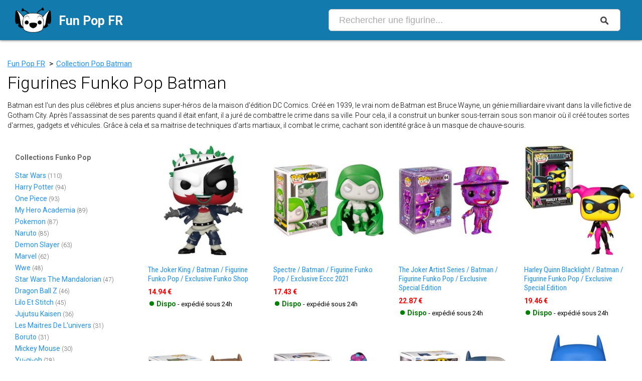

--- FILE ---
content_type: text/html; charset=UTF-8
request_url: https://funpop.fr/collection/figurine-batman-funko-pop
body_size: 4474
content:

<!DOCTYPE html PUBLIC "-//W3C//DTD XHTML 1.0 Transitional//EN"
   "https://www.w3.org/TR/xhtml1/DTD/xhtml1-transitional.dtd">
<html xmlns="https://www.w3.org/1999/xhtml" xml:lang="fr" lang="fr">

<head>

<meta http-equiv="Content-Type" content="text/html; charset=UTF-8" />
<meta name="robots" content="INDEX, FOLLOW" />

<title>Figurine Funko Pop Batman | Fun Pop FR</title>
<meta name="description" lang="fr" content="NOUVEAU SITE / 20 références de figurines Pop Batman prêtes à être expédiées (envoi rapide et soigné)" />
<link rel="canonical" href="https://funpop.fr/collection/figurine-batman-funko-pop" />

<link href="https://fonts.googleapis.com/css?family=Roboto+Condensed:300,300i,400,400i,700,700i&display=swap" rel="stylesheet">
<link href="https://fonts.googleapis.com/css?family=Roboto:100,100i,300,300i,400,400i,500,500i,700,700i,900,900i&display=swap" rel="stylesheet">

<link rel="stylesheet" href="/theme/style.css" type="text/css" media="all" />
<meta name="viewport" content="width=device-width, initial-scale=1.0, maximum-scale=1.0, user-scalable=no" />

<script>var clicky_site_ids = clicky_site_ids || []; clicky_site_ids.push(101227672);</script>
<script async src="//static.getclicky.com/js"></script>

<link rel="icon" type="image/x-icon" href="/favicon.ico" />

<meta property="og:site_name" content="Fun Pop FR"/>
<meta property="og:description" content="20 références de figurines Pop Batman en stock"/>
<meta property="og:title" content="Figurine Funko Pop Batman | Fun Pop FR"/>
<meta property="og:type" content="website"/>
<meta property="og:url" content="https://funpop.fr/collection/figurine-batman-funko-pop"/>

<meta name="twitter:card" content="summary" />
<meta name="twitter:site" content="@figurinepop" />
<meta name="twitter:title" content="Figurine Funko Pop Batman | Fun Pop FR" />
<meta name="twitter:description" content="20 références de figurines Pop Batman prêtes à être expédiées (envoi rapide et soigné)" />

</head>

<body class="collection">

<div id="top">
	
<div id="innertop">




<p><a href="/"><img src="/theme/logo.png" alt="pop FR pas cher" title="pop FR pas cher" /><span style="color:white; font-size:25px;">Fun Pop FR</a></p>




<div id="recherche">

<form name="text" method="get" action="/recherche">
<fieldset>
	
<input class="input" type="text" id="text" name="r" placeholder="Rechercher une figurine..." value="" onfocus="this.value=''; " onblur= " if ( this.value=='' ) { this.value = ''; }" maxlength="255" size="10" />
<input value="OK" type="submit" />

</fieldset>
</form>

</div>

</div>

</div>
<div id="page">

<div id="container">

<p id="fildariane"><a href="/">Fun Pop FR</a><span>></span><a href="figurine-batman-funko-pop">Collection Pop Batman</a></p>

<h1>Figurines Funko Pop Batman</h1>

<p id="description">Batman est l'un des plus célèbres et plus anciens super-héros de la maison d'édition DC Comics. Créé en 1939, le vrai nom de Batman est Bruce Wayne, un génie milliardaire vivant dans la ville fictive de Gotham City. Après l'assassinat de ses parents quand il était enfant, il a juré de combattre le crime dans sa ville. Pour cela, il a construit un bunker sous-terrain sous son manoir où il créé toutes sortes d'armes, gadgets et véhicules. Grâce à cela et sa maitrise de techniques d'arts martiaux, il combat le crime, cachant son identité grâce à un masque de chauve-souris.</p>

<div id="menu">
	
<p id="menu_titre">Collections Funko Pop</p>

<ul>

<li><a href="../collection/figurine-star-wars-funko-pop">Star Wars</a>&nbsp;<span class="nbref">(110)</span><span class="separateur"> ● </span></li><li><a href="../collection/figurine-harry-potter-funko-pop">Harry Potter</a>&nbsp;<span class="nbref">(94)</span><span class="separateur"> ● </span></li><li><a href="../collection/figurine-one-piece-funko-pop">One Piece</a>&nbsp;<span class="nbref">(93)</span><span class="separateur"> ● </span></li><li><a href="../collection/figurine-my-hero-academia-funko-pop">My Hero Academia</a>&nbsp;<span class="nbref">(89)</span><span class="separateur"> ● </span></li><li><a href="../collection/figurine-pokemon-funko-pop">Pokemon</a>&nbsp;<span class="nbref">(87)</span><span class="separateur"> ● </span></li><li><a href="../collection/figurine-naruto-funko-pop">Naruto</a>&nbsp;<span class="nbref">(85)</span><span class="separateur"> ● </span></li><li><a href="../collection/figurine-demon-slayer-funko-pop">Demon Slayer</a>&nbsp;<span class="nbref">(63)</span><span class="separateur"> ● </span></li><li><a href="../collection/figurine-marvel-funko-pop">Marvel</a>&nbsp;<span class="nbref">(62)</span><span class="separateur"> ● </span></li><li><a href="../collection/figurine-wwe-funko-pop">Wwe</a>&nbsp;<span class="nbref">(48)</span><span class="separateur"> ● </span></li><li><a href="../collection/figurine-star-wars-the-mandalorian-funko-pop">Star Wars The Mandalorian</a>&nbsp;<span class="nbref">(47)</span><span class="separateur"> ● </span></li><li><a href="../collection/figurine-dragon-ball-z-funko-pop">Dragon Ball Z</a>&nbsp;<span class="nbref">(46)</span><span class="separateur"> ● </span></li><li><a href="../collection/figurine-lilo-et-stitch-funko-pop">Lilo Et Stitch</a>&nbsp;<span class="nbref">(45)</span><span class="separateur"> ● </span></li><li><a href="../collection/figurine-jujutsu-kaisen-funko-pop">Jujutsu Kaisen</a>&nbsp;<span class="nbref">(36)</span><span class="separateur"> ● </span></li><li><a href="../collection/figurine-les-maitres-de-l'univers-funko-pop">Les Maitres De L'univers</a>&nbsp;<span class="nbref">(31)</span><span class="separateur"> ● </span></li><li><a href="../collection/figurine-boruto-funko-pop">Boruto</a>&nbsp;<span class="nbref">(31)</span><span class="separateur"> ● </span></li><li><a href="../collection/figurine-mickey-mouse-funko-pop">Mickey Mouse</a>&nbsp;<span class="nbref">(30)</span><span class="separateur"> ● </span></li><li><a href="../collection/figurine-yu-gi-oh-funko-pop">Yu-gi-oh</a>&nbsp;<span class="nbref">(28)</span><span class="separateur"> ● </span></li><li><a href="../collection/figurine-les-tortues-ninja-funko-pop">Les Tortues Ninja</a>&nbsp;<span class="nbref">(26)</span><span class="separateur"> ● </span></li><li><a href="../collection/figurine-marvel-what-if-funko-pop">Marvel What If</a>&nbsp;<span class="nbref">(26)</span><span class="separateur"> ● </span></li><li><a href="../collection/figurine-le-seigneur-des-anneaux-funko-pop">Le Seigneur Des Anneaux</a>&nbsp;<span class="nbref">(25)</span></li>
</ul>


<p style="line-height:22px; font-size:14px; font-weight:600;"><a style="color:#1E90FF; text-decoration:none;" href="/">Retour à l'accueil</a></p>


</div>
<div id="catalogue">


<div class="fiche">

<div style="padding:10px; background:white;">
<a style="text-transform:capitalize; background:white;" href="https://www.awin1.com/pclick.php?p=33977958511&a=421461&m=18053&clickref=FunPop_Site" target="_blank" rel="nofollow"><img class="figurine" style="width:100%;" src="https://images2.productserve.com/?w=230&h=230&bg=white&trim=5&t=letterbox&url=ssl%3Awww.figurines-goodies.com%2F12753-large_default%2Fthe-joker-king-batmanfunko-pop.jpg&feedId=34619&k=40aa6b6b07cf79e55769a2364c1cfe2bdbcae7ee" alt="the joker king / batman / figurine funko pop / exclusive funko shop" title="the joker king / batman / figurine funko pop / exclusive funko shop" /></a>
</div>

<div style="padding:10px;">
<h2 style="font-size:15px; line-height:18px; text-align:left; margin:0; padding:0; font-family:Roboto Condensed; font-weight:400;"><a style="color:#1E90FF; text-decoration:none; text-transform:capitalize;" href="https://www.awin1.com/pclick.php?p=33977958511&a=421461&m=18053&clickref=FunPop_Site" target="_blank" rel="nofollow">the joker king / batman / figurine funko pop / exclusive funko shop</a></h2>
<p style="line-height:24px; text-align:left; font-size:14px; margin:5px 0 0; padding:0; font-family:Roboto; color:red; font-weight:700;">14.94 €</p>
<p style="line-height:24px; text-align:left; font-size:14px; margin:0; padding:0; font-family:Roboto; color:green; font-weight:700;"><span style="font-size:38px; vertical-align:middle;">&bull;</span> Dispo <span style="color:black; font-weight:400; font-size:13px;"> - expédié sous 24h</span></p>
</div>

</div>

<div class="fiche">

<div style="padding:10px; background:white;">
<a style="text-transform:capitalize; background:white;" href="https://www.awin1.com/pclick.php?p=28883270049&a=421461&m=18053&clickref=FunPop_Site" target="_blank" rel="nofollow"><img class="figurine" style="width:100%;" src="https://images2.productserve.com/?w=230&h=230&bg=white&trim=5&t=letterbox&url=ssl%3Awww.figurines-goodies.com%2F8865-large_default%2Fspectre-batman-funko-pop.jpg&feedId=34619&k=8b44720ba815a51874c22d0bf4eed4fef7b788b2" alt="spectre / batman / figurine funko pop / exclusive eccc 2021" title="spectre / batman / figurine funko pop / exclusive eccc 2021" /></a>
</div>

<div style="padding:10px;">
<h2 style="font-size:15px; line-height:18px; text-align:left; margin:0; padding:0; font-family:Roboto Condensed; font-weight:400;"><a style="color:#1E90FF; text-decoration:none; text-transform:capitalize;" href="https://www.awin1.com/pclick.php?p=28883270049&a=421461&m=18053&clickref=FunPop_Site" target="_blank" rel="nofollow">spectre / batman / figurine funko pop / exclusive eccc 2021</a></h2>
<p style="line-height:24px; text-align:left; font-size:14px; margin:5px 0 0; padding:0; font-family:Roboto; color:red; font-weight:700;">17.43 €</p>
<p style="line-height:24px; text-align:left; font-size:14px; margin:0; padding:0; font-family:Roboto; color:green; font-weight:700;"><span style="font-size:38px; vertical-align:middle;">&bull;</span> Dispo <span style="color:black; font-weight:400; font-size:13px;"> - expédié sous 24h</span></p>
</div>

</div>

<div class="fiche">

<div style="padding:10px; background:white;">
<a style="text-transform:capitalize; background:white;" href="https://www.awin1.com/pclick.php?p=32401323867&a=421461&m=18053&clickref=FunPop_Site" target="_blank" rel="nofollow"><img class="figurine" style="width:100%;" src="https://images2.productserve.com/?w=230&h=230&bg=white&trim=5&t=letterbox&url=ssl%3Awww.figurines-goodies.com%2F11635-large_default%2Fthe-joker-artist-series-batman-funko-pop.jpg&feedId=34619&k=83eab0b42bab5fe03fa26c164f3eed693d841137" alt="the joker artist series / batman / figurine funko pop / exclusive special edition" title="the joker artist series / batman / figurine funko pop / exclusive special edition" /></a>
</div>

<div style="padding:10px;">
<h2 style="font-size:15px; line-height:18px; text-align:left; margin:0; padding:0; font-family:Roboto Condensed; font-weight:400;"><a style="color:#1E90FF; text-decoration:none; text-transform:capitalize;" href="https://www.awin1.com/pclick.php?p=32401323867&a=421461&m=18053&clickref=FunPop_Site" target="_blank" rel="nofollow">the joker artist series / batman / figurine funko pop / exclusive special edition</a></h2>
<p style="line-height:24px; text-align:left; font-size:14px; margin:5px 0 0; padding:0; font-family:Roboto; color:red; font-weight:700;">22.87 €</p>
<p style="line-height:24px; text-align:left; font-size:14px; margin:0; padding:0; font-family:Roboto; color:green; font-weight:700;"><span style="font-size:38px; vertical-align:middle;">&bull;</span> Dispo <span style="color:black; font-weight:400; font-size:13px;"> - expédié sous 24h</span></p>
</div>

</div>

<div class="fiche">

<div style="padding:10px; background:white;">
<a style="text-transform:capitalize; background:white;" href="https://www.awin1.com/pclick.php?p=34115384143&a=421461&m=18053&clickref=FunPop_Site" target="_blank" rel="nofollow"><img class="figurine" style="width:100%;" src="https://images2.productserve.com/?w=230&h=230&bg=white&trim=5&t=letterbox&url=ssl%3Awww.figurines-goodies.com%2F12825-large_default%2Fharley-quinn-blacklight-batman-funko-pop.jpg&feedId=34619&k=c659dcc0cef5c0b726129b5df234b016e2df6c4f" alt="harley quinn blacklight / batman / figurine funko pop / exclusive special edition" title="harley quinn blacklight / batman / figurine funko pop / exclusive special edition" /></a>
</div>

<div style="padding:10px;">
<h2 style="font-size:15px; line-height:18px; text-align:left; margin:0; padding:0; font-family:Roboto Condensed; font-weight:400;"><a style="color:#1E90FF; text-decoration:none; text-transform:capitalize;" href="https://www.awin1.com/pclick.php?p=34115384143&a=421461&m=18053&clickref=FunPop_Site" target="_blank" rel="nofollow">harley quinn blacklight / batman / figurine funko pop / exclusive special edition</a></h2>
<p style="line-height:24px; text-align:left; font-size:14px; margin:5px 0 0; padding:0; font-family:Roboto; color:red; font-weight:700;">19.46 €</p>
<p style="line-height:24px; text-align:left; font-size:14px; margin:0; padding:0; font-family:Roboto; color:green; font-weight:700;"><span style="font-size:38px; vertical-align:middle;">&bull;</span> Dispo <span style="color:black; font-weight:400; font-size:13px;"> - expédié sous 24h</span></p>
</div>

</div>

<div class="fiche">

<div style="padding:10px; background:white;">
<a style="text-transform:capitalize; background:white;" href="https://www.awin1.com/pclick.php?p=31583060107&a=421461&m=18053&clickref=FunPop_Site" target="_blank" rel="nofollow"><img class="figurine" style="width:100%;" src="https://images2.productserve.com/?w=230&h=230&bg=white&trim=5&t=letterbox&url=ssl%3Awww.figurines-goodies.com%2F10968-large_default%2Fthe-drowned-batman-funko-pop.jpg&feedId=34619&k=6173177d0d292ca63f55904b125456f20ed64562" alt="the drowned / batman / figurine funko pop / exclusive special edition" title="the drowned / batman / figurine funko pop / exclusive special edition" /></a>
</div>

<div style="padding:10px;">
<h2 style="font-size:15px; line-height:18px; text-align:left; margin:0; padding:0; font-family:Roboto Condensed; font-weight:400;"><a style="color:#1E90FF; text-decoration:none; text-transform:capitalize;" href="https://www.awin1.com/pclick.php?p=31583060107&a=421461&m=18053&clickref=FunPop_Site" target="_blank" rel="nofollow">the drowned / batman / figurine funko pop / exclusive special edition</a></h2>
<p style="line-height:24px; text-align:left; font-size:14px; margin:5px 0 0; padding:0; font-family:Roboto; color:red; font-weight:700;">15.22 €</p>
<p style="line-height:24px; text-align:left; font-size:14px; margin:0; padding:0; font-family:Roboto; color:green; font-weight:700;"><span style="font-size:38px; vertical-align:middle;">&bull;</span> Dispo <span style="color:black; font-weight:400; font-size:13px;"> - expédié sous 24h</span></p>
</div>

</div>

<div class="fiche">

<div style="padding:10px; background:white;">
<a style="text-transform:capitalize; background:white;" href="https://www.awin1.com/pclick.php?p=32401323871&a=421461&m=18053&clickref=FunPop_Site" target="_blank" rel="nofollow"><img class="figurine" style="width:100%;" src="https://images2.productserve.com/?w=230&h=230&bg=white&trim=5&t=letterbox&url=ssl%3Awww.figurines-goodies.com%2F11637-large_default%2Fpunchline-batman-funko-pop.jpg&feedId=34619&k=12d0552a604029044b468ce45fbe2a35177bd068" alt="punchline / batman / figurine funko pop / exclusive nycc 2021" title="punchline / batman / figurine funko pop / exclusive nycc 2021" /></a>
</div>

<div style="padding:10px;">
<h2 style="font-size:15px; line-height:18px; text-align:left; margin:0; padding:0; font-family:Roboto Condensed; font-weight:400;"><a style="color:#1E90FF; text-decoration:none; text-transform:capitalize;" href="https://www.awin1.com/pclick.php?p=32401323871&a=421461&m=18053&clickref=FunPop_Site" target="_blank" rel="nofollow">punchline / batman / figurine funko pop / exclusive nycc 2021</a></h2>
<p style="line-height:24px; text-align:left; font-size:14px; margin:5px 0 0; padding:0; font-family:Roboto; color:red; font-weight:700;">22.87 €</p>
<p style="line-height:24px; text-align:left; font-size:14px; margin:0; padding:0; font-family:Roboto; color:green; font-weight:700;"><span style="font-size:38px; vertical-align:middle;">&bull;</span> Dispo <span style="color:black; font-weight:400; font-size:13px;"> - expédié sous 24h</span></p>
</div>

</div>

<div class="fiche">

<div style="padding:10px; background:white;">
<a style="text-transform:capitalize; background:white;" href="https://www.awin1.com/pclick.php?p=35806651457&a=421461&m=18053&clickref=FunPop_Site" target="_blank" rel="nofollow"><img class="figurine" style="width:100%;" src="https://images2.productserve.com/?w=230&h=230&bg=white&trim=5&t=letterbox&url=ssl%3Awww.figurines-goodies.com%2F13842-large_default%2Fbatman-hush-batman-funko-pop.jpg&feedId=34619&k=4df323b3972a0f98fca357c980a6053042cd3276" alt="batman hush / batman / figurine funko pop / exclusive special edition" title="batman hush / batman / figurine funko pop / exclusive special edition" /></a>
</div>

<div style="padding:10px;">
<h2 style="font-size:15px; line-height:18px; text-align:left; margin:0; padding:0; font-family:Roboto Condensed; font-weight:400;"><a style="color:#1E90FF; text-decoration:none; text-transform:capitalize;" href="https://www.awin1.com/pclick.php?p=35806651457&a=421461&m=18053&clickref=FunPop_Site" target="_blank" rel="nofollow">batman hush / batman / figurine funko pop / exclusive special edition</a></h2>
<p style="line-height:24px; text-align:left; font-size:14px; margin:5px 0 0; padding:0; font-family:Roboto; color:red; font-weight:700;">21.17 €</p>
<p style="line-height:24px; text-align:left; font-size:14px; margin:0; padding:0; font-family:Roboto; color:green; font-weight:700;"><span style="font-size:38px; vertical-align:middle;">&bull;</span> Dispo <span style="color:black; font-weight:400; font-size:13px;"> - expédié sous 24h</span></p>
</div>

</div>

<div class="fiche">

<div style="padding:10px; background:white;">
<a style="text-transform:capitalize; background:white;" href="https://www.awin1.com/pclick.php?p=43257679413&a=421461&m=18053&clickref=FunPop_Site" target="_blank" rel="nofollow"><img class="figurine" style="width:100%;" src="https://images2.productserve.com/?w=230&h=230&bg=white&trim=5&t=letterbox&url=ssl%3Awww.figurines-goodies.com%2F19702-large_default%2Fbatman-new-classics-batman-funko-pop.jpg&feedId=34619&k=4a6117685f814c86738d51323b9258ab0c3362ce" alt="batman new classics / batman / figurine funko pop" title="batman new classics / batman / figurine funko pop" /></a>
</div>

<div style="padding:10px;">
<h2 style="font-size:15px; line-height:18px; text-align:left; margin:0; padding:0; font-family:Roboto Condensed; font-weight:400;"><a style="color:#1E90FF; text-decoration:none; text-transform:capitalize;" href="https://www.awin1.com/pclick.php?p=43257679413&a=421461&m=18053&clickref=FunPop_Site" target="_blank" rel="nofollow">batman new classics / batman / figurine funko pop</a></h2>
<p style="line-height:24px; text-align:left; font-size:14px; margin:5px 0 0; padding:0; font-family:Roboto; color:red; font-weight:700;">13.52 €</p>
<p style="line-height:24px; text-align:left; font-size:14px; margin:0; padding:0; font-family:Roboto; color:green; font-weight:700;"><span style="font-size:38px; vertical-align:middle;">&bull;</span> Dispo <span style="color:black; font-weight:400; font-size:13px;"> - expédié sous 24h</span></p>
</div>

</div>

<div class="fiche">

<div style="padding:10px; background:white;">
<a style="text-transform:capitalize; background:white;" href="https://www.awin1.com/pclick.php?p=42858604581&a=421461&m=18053&clickref=FunPop_Site" target="_blank" rel="nofollow"><img class="figurine" style="width:100%;" src="https://images2.productserve.com/?w=230&h=230&bg=white&trim=5&t=letterbox&url=ssl%3Awww.figurines-goodies.com%2F19591-large_default%2Fknightfall-batman-batman-funko-pop.jpg&feedId=34619&k=ec8fa4559cfa409a14885f19d25e58ad7f1e0f15" alt="knightfall batman / batman / figurine funko pop" title="knightfall batman / batman / figurine funko pop" /></a>
</div>

<div style="padding:10px;">
<h2 style="font-size:15px; line-height:18px; text-align:left; margin:0; padding:0; font-family:Roboto Condensed; font-weight:400;"><a style="color:#1E90FF; text-decoration:none; text-transform:capitalize;" href="https://www.awin1.com/pclick.php?p=42858604581&a=421461&m=18053&clickref=FunPop_Site" target="_blank" rel="nofollow">knightfall batman / batman / figurine funko pop</a></h2>
<p style="line-height:24px; text-align:left; font-size:14px; margin:5px 0 0; padding:0; font-family:Roboto; color:red; font-weight:700;">13.52 €</p>
<p style="line-height:24px; text-align:left; font-size:14px; margin:0; padding:0; font-family:Roboto; color:green; font-weight:700;"><span style="font-size:38px; vertical-align:middle;">&bull;</span> Dispo <span style="color:black; font-weight:400; font-size:13px;"> - expédié sous 24h</span></p>
</div>

</div>

<div class="fiche">

<div style="padding:10px; background:white;">
<a style="text-transform:capitalize; background:white;" href="https://www.awin1.com/pclick.php?p=38592969619&a=421461&m=18053&clickref=FunPop_Site" target="_blank" rel="nofollow"><img class="figurine" style="width:100%;" src="https://images2.productserve.com/?w=230&h=230&bg=white&trim=5&t=letterbox&url=ssl%3Awww.figurines-goodies.com%2F16303-large_default%2Fbatman-superman-fusion-batman-funko-pop.jpg&feedId=34619&k=1104b4561ce9036a0221198fbe3f8770cf286d13" alt="batman superman fusion / batman / figurine funko pop / exclusive sdcc 2024" title="batman superman fusion / batman / figurine funko pop / exclusive sdcc 2024" /></a>
</div>

<div style="padding:10px;">
<h2 style="font-size:15px; line-height:18px; text-align:left; margin:0; padding:0; font-family:Roboto Condensed; font-weight:400;"><a style="color:#1E90FF; text-decoration:none; text-transform:capitalize;" href="https://www.awin1.com/pclick.php?p=38592969619&a=421461&m=18053&clickref=FunPop_Site" target="_blank" rel="nofollow">batman superman fusion / batman / figurine funko pop / exclusive sdcc 2024</a></h2>
<p style="line-height:24px; text-align:left; font-size:14px; margin:5px 0 0; padding:0; font-family:Roboto; color:red; font-weight:700;">22.87 €</p>
<p style="line-height:24px; text-align:left; font-size:14px; margin:0; padding:0; font-family:Roboto; color:green; font-weight:700;"><span style="font-size:38px; vertical-align:middle;">&bull;</span> Dispo <span style="color:black; font-weight:400; font-size:13px;"> - expédié sous 24h</span></p>
</div>

</div>

<div class="fiche">

<div style="padding:10px; background:white;">
<a style="text-transform:capitalize; background:white;" href="https://www.awin1.com/pclick.php?p=42858604578&a=421461&m=18053&clickref=FunPop_Site" target="_blank" rel="nofollow"><img class="figurine" style="width:100%;" src="https://images2.productserve.com/?w=230&h=230&bg=white&trim=5&t=letterbox&url=ssl%3Awww.figurines-goodies.com%2F19585-large_default%2Fbatman-the-murder-machine-batman-funko-pop.jpg&feedId=34619&k=2639cbdc4946de271f0ac623021474b987d07274" alt="batman the murder machine / batman / figurine funko pop" title="batman the murder machine / batman / figurine funko pop" /></a>
</div>

<div style="padding:10px;">
<h2 style="font-size:15px; line-height:18px; text-align:left; margin:0; padding:0; font-family:Roboto Condensed; font-weight:400;"><a style="color:#1E90FF; text-decoration:none; text-transform:capitalize;" href="https://www.awin1.com/pclick.php?p=42858604578&a=421461&m=18053&clickref=FunPop_Site" target="_blank" rel="nofollow">batman the murder machine / batman / figurine funko pop</a></h2>
<p style="line-height:24px; text-align:left; font-size:14px; margin:5px 0 0; padding:0; font-family:Roboto; color:red; font-weight:700;">22.87 €</p>
<p style="line-height:24px; text-align:left; font-size:14px; margin:0; padding:0; font-family:Roboto; color:green; font-weight:700;"><span style="font-size:38px; vertical-align:middle;">&bull;</span> Dispo <span style="color:black; font-weight:400; font-size:13px;"> - expédié sous 24h</span></p>
</div>

</div>

<div class="fiche">

<div style="padding:10px; background:white;">
<a style="text-transform:capitalize; background:white;" href="https://www.awin1.com/pclick.php?p=36187856571&a=421461&m=18053&clickref=FunPop_Site" target="_blank" rel="nofollow"><img class="figurine" style="width:100%;" src="https://images2.productserve.com/?w=230&h=230&bg=white&trim=5&t=letterbox&url=ssl%3Awww.figurines-goodies.com%2F14255-large_default%2Ftalia-al-ghul-batman-funko-pop.jpg&feedId=34619&k=f7aa87320ea3ab531724e075284116024477bf6d" alt="talia al ghul / batman / figurine funko pop / exclusive sdcc 2023" title="talia al ghul / batman / figurine funko pop / exclusive sdcc 2023" /></a>
</div>

<div style="padding:10px;">
<h2 style="font-size:15px; line-height:18px; text-align:left; margin:0; padding:0; font-family:Roboto Condensed; font-weight:400;"><a style="color:#1E90FF; text-decoration:none; text-transform:capitalize;" href="https://www.awin1.com/pclick.php?p=36187856571&a=421461&m=18053&clickref=FunPop_Site" target="_blank" rel="nofollow">talia al ghul / batman / figurine funko pop / exclusive sdcc 2023</a></h2>
<p style="line-height:24px; text-align:left; font-size:14px; margin:5px 0 0; padding:0; font-family:Roboto; color:red; font-weight:700;">29.66 €</p>
<p style="line-height:24px; text-align:left; font-size:14px; margin:0; padding:0; font-family:Roboto; color:green; font-weight:700;"><span style="font-size:38px; vertical-align:middle;">&bull;</span> Dispo <span style="color:black; font-weight:400; font-size:13px;"> - expédié sous 24h</span></p>
</div>

</div>

<div class="fiche">

<div style="padding:10px; background:white;">
<a style="text-transform:capitalize; background:white;" href="https://www.awin1.com/pclick.php?p=32646533499&a=421461&m=18053&clickref=FunPop_Site" target="_blank" rel="nofollow"><img class="figurine" style="width:100%;" src="https://images2.productserve.com/?w=230&h=230&bg=white&trim=5&t=letterbox&url=ssl%3Awww.figurines-goodies.com%2F12070-large_default%2Fbatman-cover-batman-funko-pop.jpg&feedId=34619&k=b815d3ce9702f2c8af9f0d167f778029f65de747" alt="batman cover / batman / figurine funko pop" title="batman cover / batman / figurine funko pop" /></a>
</div>

<div style="padding:10px;">
<h2 style="font-size:15px; line-height:18px; text-align:left; margin:0; padding:0; font-family:Roboto Condensed; font-weight:400;"><a style="color:#1E90FF; text-decoration:none; text-transform:capitalize;" href="https://www.awin1.com/pclick.php?p=32646533499&a=421461&m=18053&clickref=FunPop_Site" target="_blank" rel="nofollow">batman cover / batman / figurine funko pop</a></h2>
<p style="line-height:24px; text-align:left; font-size:14px; margin:5px 0 0; padding:0; font-family:Roboto; color:red; font-weight:700;">19.46 €</p>
<p style="line-height:24px; text-align:left; font-size:14px; margin:0; padding:0; font-family:Roboto; color:green; font-weight:700;"><span style="font-size:38px; vertical-align:middle;">&bull;</span> Dispo <span style="color:black; font-weight:400; font-size:13px;"> - expédié sous 24h</span></p>
</div>

</div>

<div class="fiche">

<div style="padding:10px; background:white;">
<a style="text-transform:capitalize; background:white;" href="https://www.awin1.com/pclick.php?p=28058190455&a=421461&m=18053&clickref=FunPop_Site" target="_blank" rel="nofollow"><img class="figurine" style="width:100%;" src="https://images2.productserve.com/?w=230&h=230&bg=white&trim=5&t=letterbox&url=ssl%3Awww.figurines-goodies.com%2F8270-large_default%2Fra-s-al-ghul-batman-funko-pop.jpg&feedId=34619&k=0118acff6c546f6f1f5af11d378e3ffd74a2bafe" alt="ra's al ghul / batman / figurine funko pop / exclusive sdcc 2020" title="ra's al ghul / batman / figurine funko pop / exclusive sdcc 2020" /></a>
</div>

<div style="padding:10px;">
<h2 style="font-size:15px; line-height:18px; text-align:left; margin:0; padding:0; font-family:Roboto Condensed; font-weight:400;"><a style="color:#1E90FF; text-decoration:none; text-transform:capitalize;" href="https://www.awin1.com/pclick.php?p=28058190455&a=421461&m=18053&clickref=FunPop_Site" target="_blank" rel="nofollow">ra's al ghul / batman / figurine funko pop / exclusive sdcc 2020</a></h2>
<p style="line-height:24px; text-align:left; font-size:14px; margin:5px 0 0; padding:0; font-family:Roboto; color:red; font-weight:700;">21.17 €</p>
<p style="line-height:24px; text-align:left; font-size:14px; margin:0; padding:0; font-family:Roboto; color:green; font-weight:700;"><span style="font-size:38px; vertical-align:middle;">&bull;</span> Dispo <span style="color:black; font-weight:400; font-size:13px;"> - expédié sous 24h</span></p>
</div>

</div>

<div class="fiche">

<div style="padding:10px; background:white;">
<a style="text-transform:capitalize; background:white;" href="https://www.awin1.com/pclick.php?p=25701567515&a=421461&m=18053&clickref=FunPop_Site" target="_blank" rel="nofollow"><img class="figurine" style="width:100%;" src="https://images2.productserve.com/?w=230&h=230&bg=white&trim=5&t=letterbox&url=ssl%3Awww.figurines-goodies.com%2F6692-large_default%2Fbatman-with-the-hall-of-justice-batman-funko-pop.jpg&feedId=34619&k=3b9da2e68b69926a7d61b0e136fcb64f2d0782a6" alt="batman with the hall of justice / batman / figurine funko pop" title="batman with the hall of justice / batman / figurine funko pop" /></a>
</div>

<div style="padding:10px;">
<h2 style="font-size:15px; line-height:18px; text-align:left; margin:0; padding:0; font-family:Roboto Condensed; font-weight:400;"><a style="color:#1E90FF; text-decoration:none; text-transform:capitalize;" href="https://www.awin1.com/pclick.php?p=25701567515&a=421461&m=18053&clickref=FunPop_Site" target="_blank" rel="nofollow">batman with the hall of justice / batman / figurine funko pop</a></h2>
<p style="line-height:24px; text-align:left; font-size:14px; margin:5px 0 0; padding:0; font-family:Roboto; color:red; font-weight:700;">33.92 €</p>
<p style="line-height:24px; text-align:left; font-size:14px; margin:0; padding:0; font-family:Roboto; color:green; font-weight:700;"><span style="font-size:38px; vertical-align:middle;">&bull;</span> Dispo <span style="color:black; font-weight:400; font-size:13px;"> - expédié sous 24h</span></p>
</div>

</div>

<div class="fiche">

<div style="padding:10px; background:white;">
<a style="text-transform:capitalize; background:white;" href="https://www.awin1.com/pclick.php?p=38877587775&a=421461&m=18053&clickref=FunPop_Site" target="_blank" rel="nofollow"><img class="figurine" style="width:100%;" src="https://images2.productserve.com/?w=230&h=230&bg=white&trim=5&t=letterbox&url=ssl%3Awww.figurines-goodies.com%2F16588-large_default%2Fbatman-1m-batman-figurine-funko-pop.jpg&feedId=34619&k=5d2d2ad18402214ba6d9ca2795a3534d76f0e6dd" alt="batman 1m / batman / figurine funko pop / exclusive special edition" title="batman 1m / batman / figurine funko pop / exclusive special edition" /></a>
</div>

<div style="padding:10px;">
<h2 style="font-size:15px; line-height:18px; text-align:left; margin:0; padding:0; font-family:Roboto Condensed; font-weight:400;"><a style="color:#1E90FF; text-decoration:none; text-transform:capitalize;" href="https://www.awin1.com/pclick.php?p=38877587775&a=421461&m=18053&clickref=FunPop_Site" target="_blank" rel="nofollow">batman 1m / batman / figurine funko pop / exclusive special edition</a></h2>
<p style="line-height:24px; text-align:left; font-size:14px; margin:5px 0 0; padding:0; font-family:Roboto; color:red; font-weight:700;">21.17 €</p>
<p style="line-height:24px; text-align:left; font-size:14px; margin:0; padding:0; font-family:Roboto; color:green; font-weight:700;"><span style="font-size:38px; vertical-align:middle;">&bull;</span> Dispo <span style="color:black; font-weight:400; font-size:13px;"> - expédié sous 24h</span></p>
</div>

</div>

<div class="fiche">

<div style="padding:10px; background:white;">
<a style="text-transform:capitalize; background:white;" href="https://www.awin1.com/pclick.php?p=24323038051&a=421461&m=18053&clickref=FunPop_Site" target="_blank" rel="nofollow"><img class="figurine" style="width:100%;" src="https://images2.productserve.com/?w=230&h=230&bg=white&trim=5&t=letterbox&url=ssl%3Awww.figurines-goodies.com%2F4397-large_default%2Fbatman-vs-the-joker-movie-moments-batman-funko-pop.jpg&feedId=34619&k=450293ac53a9ef4114a1b9bf2f593f00e95c91da" alt="batman vs the joker movie moments / batman / figurine funko pop" title="batman vs the joker movie moments / batman / figurine funko pop" /></a>
</div>

<div style="padding:10px;">
<h2 style="font-size:15px; line-height:18px; text-align:left; margin:0; padding:0; font-family:Roboto Condensed; font-weight:400;"><a style="color:#1E90FF; text-decoration:none; text-transform:capitalize;" href="https://www.awin1.com/pclick.php?p=24323038051&a=421461&m=18053&clickref=FunPop_Site" target="_blank" rel="nofollow">batman vs the joker movie moments / batman / figurine funko pop</a></h2>
<p style="line-height:24px; text-align:left; font-size:14px; margin:5px 0 0; padding:0; font-family:Roboto; color:red; font-weight:700;">29.66 €</p>
<p style="line-height:24px; text-align:left; font-size:14px; margin:0; padding:0; font-family:Roboto; color:green; font-weight:700;"><span style="font-size:38px; vertical-align:middle;">&bull;</span> Dispo <span style="color:black; font-weight:400; font-size:13px;"> - expédié sous 24h</span></p>
</div>

</div>

<div class="fiche">

<div style="padding:10px; background:white;">
<a style="text-transform:capitalize; background:white;" href="https://www.awin1.com/pclick.php?p=29130524437&a=421461&m=18053&clickref=FunPop_Site" target="_blank" rel="nofollow"><img class="figurine" style="width:100%;" src="https://images2.productserve.com/?w=230&h=230&bg=white&trim=5&t=letterbox&url=ssl%3Awww.figurines-goodies.com%2F9287-large_default%2Fthe-devastator-batman-funko-pop.jpg&feedId=34619&k=53d4d2cbeda9aaceae461a6e32bff71b8ca61ec7" alt="the devastator / batman / figurine funko pop / exclusive special edition" title="the devastator / batman / figurine funko pop / exclusive special edition" /></a>
</div>

<div style="padding:10px;">
<h2 style="font-size:15px; line-height:18px; text-align:left; margin:0; padding:0; font-family:Roboto Condensed; font-weight:400;"><a style="color:#1E90FF; text-decoration:none; text-transform:capitalize;" href="https://www.awin1.com/pclick.php?p=29130524437&a=421461&m=18053&clickref=FunPop_Site" target="_blank" rel="nofollow">the devastator / batman / figurine funko pop / exclusive special edition</a></h2>
<p style="line-height:24px; text-align:left; font-size:14px; margin:5px 0 0; padding:0; font-family:Roboto; color:red; font-weight:700;">21.17 €</p>
<p style="line-height:24px; text-align:left; font-size:14px; margin:0; padding:0; font-family:Roboto; color:green; font-weight:700;"><span style="font-size:38px; vertical-align:middle;">&bull;</span> Dispo <span style="color:black; font-weight:400; font-size:13px;"> - expédié sous 24h</span></p>
</div>

</div>

<div class="fiche">

<div style="padding:10px; background:white;">
<a style="text-transform:capitalize; background:white;" href="https://www.awin1.com/pclick.php?p=41907977353&a=421461&m=18053&clickref=FunPop_Site" target="_blank" rel="nofollow"><img class="figurine" style="width:100%;" src="https://images2.productserve.com/?w=230&h=230&bg=white&trim=5&t=letterbox&url=ssl%3Awww.figurines-goodies.com%2F18865-large_default%2Fkingdom-come-batman-batman-funko-pop.jpg&feedId=34619&k=499272f03340d6fd89f91d570edb8e6f95c4d57b" alt="kingdom come batman / batman / figurine funko pop / exclusive sdcc 2025" title="kingdom come batman / batman / figurine funko pop / exclusive sdcc 2025" /></a>
</div>

<div style="padding:10px;">
<h2 style="font-size:15px; line-height:18px; text-align:left; margin:0; padding:0; font-family:Roboto Condensed; font-weight:400;"><a style="color:#1E90FF; text-decoration:none; text-transform:capitalize;" href="https://www.awin1.com/pclick.php?p=41907977353&a=421461&m=18053&clickref=FunPop_Site" target="_blank" rel="nofollow">kingdom come batman / batman / figurine funko pop / exclusive sdcc 2025</a></h2>
<p style="line-height:24px; text-align:left; font-size:14px; margin:5px 0 0; padding:0; font-family:Roboto; color:red; font-weight:700;">19.46 €</p>
<p style="line-height:24px; text-align:left; font-size:14px; margin:0; padding:0; font-family:Roboto; color:green; font-weight:700;"><span style="font-size:38px; vertical-align:middle;">&bull;</span> Dispo <span style="color:black; font-weight:400; font-size:13px;"> - expédié sous 24h</span></p>
</div>

</div>

<div class="fiche">

<div style="padding:10px; background:white;">
<a style="text-transform:capitalize; background:white;" href="https://www.awin1.com/pclick.php?p=25467149765&a=421461&m=18053&clickref=FunPop_Site" target="_blank" rel="nofollow"><img class="figurine" style="width:100%;" src="https://images2.productserve.com/?w=230&h=230&bg=white&trim=5&t=letterbox&url=ssl%3Awww.figurines-goodies.com%2F5682-large_default%2Fbat-mite-1959-batman-funko-pop.jpg&feedId=34619&k=1bc479975b50160288ceb5931b689253372ae61b" alt="bat-mite 1959 / batman / figurine funko pop" title="bat-mite 1959 / batman / figurine funko pop" /></a>
</div>

<div style="padding:10px;">
<h2 style="font-size:15px; line-height:18px; text-align:left; margin:0; padding:0; font-family:Roboto Condensed; font-weight:400;"><a style="color:#1E90FF; text-decoration:none; text-transform:capitalize;" href="https://www.awin1.com/pclick.php?p=25467149765&a=421461&m=18053&clickref=FunPop_Site" target="_blank" rel="nofollow">bat-mite 1959 / batman / figurine funko pop</a></h2>
<p style="line-height:24px; text-align:left; font-size:14px; margin:5px 0 0; padding:0; font-family:Roboto; color:red; font-weight:700;">13.52 €</p>
<p style="line-height:24px; text-align:left; font-size:14px; margin:0; padding:0; font-family:Roboto; color:green; font-weight:700;"><span style="font-size:38px; vertical-align:middle;">&bull;</span> Dispo <span style="color:black; font-weight:400; font-size:13px;"> - expédié sous 24h</span></p>
</div>

</div>

</div>

</div>

</div>

<div id="footer">

<p>© 2020 <a href="/">Fun Pop FR</a><span class="separateur"> ● </span><a href="/plan-du-site-figurine-funko-pop">Plan du site</a></p>

</div>
</body>

</html>

--- FILE ---
content_type: text/css
request_url: https://funpop.fr/theme/style.css
body_size: 1731
content:
body { /* background:#efefef; */ font-family:roboto; margin:0; padding:0; }

#top { width:100%; background:#127AAD; position:fixed; left:0; top:0; height:80px; box-shadow:0px 0px 5px #444; z-index:9; }
#innertop { margin:0px auto; max-width:1300px; }
#innertop p, #innertop h1 { text-align:left; padding:25px 0 0px 30px; margin:0; font-size:25px; float:left; color:white; font-weight:600; }
#innertop a { color:white; text-decoration:none; }
#innertop img { height:50px; margin:-10px 0px -25px 0; padding:0px 15px 10px 0px; }

#recherche { float:right; padding:18px 10px 0px 0px; margin:0 15px 0 0; width:600px; font-family:'roboto condensed'; }
#recherche input::placeholder { color:#ababab; font-weight:300; }
#recherche form { float:left; margin:0px 0px 0px 0px; padding:0px 0px 0px 0px; width:100%; }
#recherche fieldset { margin:0; padding:0; border:none; position:relative; }
#recherche input[type=text] { width:calc(100% - 80px); border:1px solid #bcbcbc; background:#FFF; color:#000; padding:8px 40px 8px 20px; border-radius:6px; -moz-border-radius:6px; -webkit-border-radius:6px; height:26px; font-size:18px; font-weight:300; }
#recherche input[type=submit] { position:absolute; right:35px; top:8px; display:block; cursor:pointer; font-size:0px; background: url('/theme/search-btn.png') no-repeat center center; height:30px; width:30px; border:none; }

#page { margin:0px auto; max-width:1300px; }

#container { float:left; width:100%; margin-top:110px; margin-bottom:50px; }

#catalogue { width:calc(100% - 260px - 10px*2); float:left; text-align:center; display:-ms-flexbox; display:flex; -ms-flex-wrap:wrap; flex-wrap:wrap; -ms-flex-pack:center; justify-content:left; }

#plandusite { padding:0px 40px; }
#plandusite a { color:#1E90FF; }
#plandusite h2 { font-size:18px; font-weight:600; margin:30px 0px 10px 0px; }
#plandusite ul { line-height:26px; font-size:14px; padding:0; margin:0 0 0 30px; }
#plandusite li { list-style-type:disc; color:black; }

.fiche { width:calc(100%/4 - 5px*2); float:left; margin:5px; /* border:1px solid #bbb; */ /* background:#f6f6f6; */ }

#menu { width:calc(260px - 20px*2); /* border:1px solid #bbb; */ height:auto; float:left; margin:5px 10px 0; padding:0 20px 15px; background:white; font-family:Roboto; text-align:left; }
#menu ul { color:#1E90FF; list-style-type:none; line-height:22px; font-size:14px; padding:0; }
#menu li a { color:#1E90FF; text-decoration:none; }
#menu_titre { color:#666; line-height:22px; font-size:14px; font-weight:600; margin:24px 0 0 0; }

.nbref { font-family:Roboto; color:#666; font-size:12px; font-weight:300; }
.separateur { display:none; }

#description { padding:0px 15px; font-size:14px; font-weight:300; line-height:20px; }

#engagements { float:left; width:100%; }
#engagements ul { text-align:center; margin:0 0 20px; padding:0 20px; list-style-type:none; font-size:16px; color:#666; }
#engagements li { display:inline; padding:0 5px; }

.nbenga { border-radius:10px; padding:0 15px; margin-right:3px; color:white; background:#666; }
.enga { font-weight:600; text-decoration:underline; }

#fildariane { margin:10px 0; padding:0 15px; line-height:15px; font-size:15px;  }
#fildariane a { color:#1E90FF; }
#fildariane span { margin:0 6px 0 8px; }

#faq { float:left; width:100%; }
#faq h2 { font-weight:600; font-size:17px; margin:30px 0 0 0; }
#faq img { height:25px; vertical-align:middle; margin:0 10px 0 0px; }
#faq p { font-weight:300; line-height:24px; font-size:16px; }
#faq a { color:#1E90FF; }

#footer { width:100%; float:left; padding:0 0 50px 0; margin:50px 0 0 0; }
#footer p { width:100%; float:left; font-size:18px; text-align:center; margin:0; font-weight:500; }
#footer a { color:#1E90FF; margin:0 5px; text-decoration:none; }
#footer .separateur { display:inline; margin:0px 2px; font-size:16px; color:black; vertical-align:baseline; }

#section_news { background:white; /* border:1px solid #bbb; */ margin:5px; padding:0; text-align:center; display:-ms-flexbox; display:flex; -ms-flex-wrap:wrap; flex-wrap:wrap; -ms-flex-pack:center; justify-content:left; }
#titre_news { text-align:left; color:#666; width:calc(100% - 15px*2); line-height:24px; font-size:20px; font-weight:600; margin:25px 15px 15px 15px; padding:0; }
#titre_news a { font-size:16px; color:#1E90FF; text-decoration:none; margin-left:10px; font-weight:500; }

.fiche_news { width:calc(100%/3 - 5px*2); float:left; margin:5px; }

.fiche_news_image { padding:10px; background:white; width:80px; float:left; }
.fiche_news_image a { text-transform:capitalize; background:white; }
.fiche_news_image img { width:100%; }

.fiche_news_data { padding:10px; margin:0 0 0 100px; }
.fiche_news_data h2 { font-size:15px; line-height:20px; text-align:left; margin:0px; padding:0; font-family:Roboto Condensed; font-weight:400; }
.fiche_news_data h2 a { color:#1E90FF; text-decoration:none; text-transform:capitalize; }

.collection #container h1, .nouveautes #container h1, .plan #container h1, .recherche #container h1 { width:calc(100% - 30px*2); text-align:left; font-weight:300; font-family:Roboto; margin:10px 0px 15px 0px; padding:0px 15px; font-size:34px; }



@media (max-width: 1100px) { 

#top { height:100px; }
#innertop { margin-top:5px; }
#innertop p, #innertop h1 { text-align:center; width:100%; padding:10px 0 0 0; }
#innertop img { height:40px; margin:-10px 0px -20px 0; }

#recherche { padding:0px; margin:15px 0 0 0; width:100%; }
#recherche input[type=text] { width:calc(100% - 40px - 10px - 15px*2 - 2px); padding:0px 40px 0px 10px; margin:0 15px; font-size:14px; }
#recherche input[type=submit] { right:20px; top:-1px; }

#catalogue { width:calc(100% - 5px*2); padding:5px; }

.fiche { width:calc(100%/2 - 5px*2); }

#menu { width:calc(100% - 20px*2); margin:0px; border-bottom:1px solid #ddd; border-top:1px solid #ddd; border-left:none; border-right:none; }
#menu ul { font-size:13px; line-height:20px; margin:15px 0; }
#menu li { display:inline; }
#menu_titre { line-height:24px; font-size:20px; font-weight:600; margin:25px 0 0 0; }

.separateur { display:inline; margin:0px 2px; font-size:8px; color:black; vertical-align:top; }

.home #container { margin-top:100px; margin-bottom:0px; }
.collection #menu { display:none; }
.recherche #menu { display:none; }
.nouveautes #menu { display:none; }

#description { padding:0px 15px; font-size:12.5px; line-height:18px; }

#engagements { background:black; }
#engagements ul { margin:12px 0; padding:0 20px; font-size:15px; }
#engagements li { display:block; padding:2px 5px; text-align:left; color:white; }
.nbenga { color:black; background:white; padding: 0 10px; }

#faq { width:calc(100% - 15px*2); padding:0 15px; }
#faq h2 { font-size:18px; }
#faq p { line-height:23px; font-size:14.5px; }

#footer { padding:0 0 30px 0; margin:30px 0 0 0; }

.fiche_news { width:100%; }

.fiche_news_image { width:80px; }
.fiche_news_data { margin:0 0 0 100px; }

#plandusite { padding:0px 15px; }
#plandusite a { color:#1E90FF; }
#plandusite h2 { font-size:18px; font-weight:600; margin:30px 0px 10px 0px; }

#plandusite ul { line-height:23px; font-size:13px; padding:0; margin:0 0 0 20px; }

}

